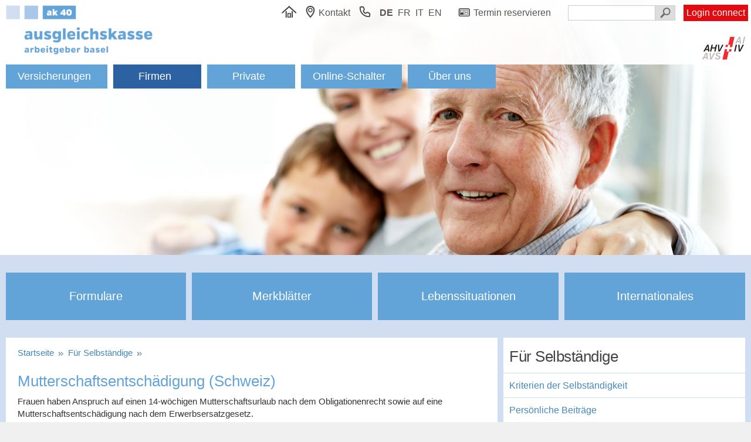

--- FILE ---
content_type: text/html; charset=ISO-8859-1
request_url: https://www.ak40.ch/folder/selbstaendigerwerbende.php?langId=1&folder=325&mainId=341&parent=871
body_size: 6227
content:
<!DOCTYPE html>
<html lang="de">
<!-- Konzept, Design und Programmierung bei EMiloG GmbH -->
  <head>
    <meta http-equiv="Content-Type" content="text/html; charset=ISO-8859-1" />
    <meta http-equiv="Last-Modified" content="Wed, 28 Jan 2026 15:07:21 GMT" />
    <meta http-equiv="Expires" content="Wed, 28 Jan 2026 15:07:21 GMT" />
    <meta http-equiv="ETag" content="10:18:7055:384:de:15:85:73325:442:de:1:187:159205:8594:de:17:0:::de:14:24:5676:312:de:17:0:::de:14:24:5676:312:de:16:0:::de" />
    <meta http-equiv="Content-Language" content="de" />
    <meta http-equiv="X-UA-Compatible" content="IE=Edge" />
    <meta id="meta" name="viewport" content="width=device-width, initial-scale=1, maximum-scale=1.5" />
    <title>
      Ausgleichskasse Arbeitgeber Basel
    </title>
    <link rel="alternate" href="/folder/selbstaendigerwerbende.php?langId=4&amp;folder=325&amp;mainId=341&amp;parent=871" hreflang="en" title="EN" />
    <link rel="alternate" href="/folder/selbstaendigerwerbende.php?langId=3&amp;folder=325&amp;mainId=341&amp;parent=871" hreflang="it" title="IT" />
    <link rel="alternate" href="/folder/selbstaendigerwerbende.php?langId=2&amp;folder=325&amp;mainId=341&amp;parent=871" hreflang="fr" title="FR" />
    <link rel="alternate" href="/folder/selbstaendigerwerbende.php?langId=1&amp;folder=325&amp;mainId=341&amp;parent=871" hreflang="de" title="DE" />
    <link rel="shortcut icon" type="image/png" href="../tpl/favico.png" />
    <link type="text/css" rel="stylesheet" href="../css/standard.css?version=202511034" media="screen" />
    <link type="text/css" rel="stylesheet" href="../css/form.css?version=202511034" media="screen" />
    <link type="text/css" rel="stylesheet" href="../css/layout.css?version=202511034" media="screen" />
    <link type="text/css" rel="stylesheet" href="../css/nav.css?version=202511034" media="screen" />
    <link type="text/css" rel="stylesheet" href="../css/colors_ak40.css?version=202511034" media="screen" />
    <link type="text/css" rel="stylesheet" href="../css/medium.css?version=202511034" media="screen and (max-width: 880px)" />
    <link type="text/css" rel="stylesheet" href="../css/small.css?version=202511034" media="screen and (max-width: 480px)" />
    <link type="text/css" rel="stylesheet" href="../css/big.css?version=202511034" media="screen and (min-width: 1540px)" />
    <link type="text/css" rel="stylesheet" href="../css/printer.css?version=202511034" media="print" />
    <link type="text/css" rel="stylesheet" href="../common/dhtmlwindow/dhtmlwindow_ak40.css?version=202511034" media="screen" />
    <script type="text/javascript" src="../common/javascripts/cookies.js?version=202511034">
    </script>
    <script type="text/javascript" src="../common/javascripts/ajax.js?version=202511034">
    </script>
    <script type="text/javascript" src="../common/javascripts/popup.js?version=202511034">
    </script>
    <script type="text/javascript" src="../eprivacy/js/CookieConsent.js?version=202511034">
    </script>
    <script type="text/javascript" src="../common/javascripts/menu.js?version=202511034">
    </script>
    <script type="text/javascript" src="../common/javascripts/events.js?version=202511034">
    </script>
    <script type="text/javascript" src="../common/javascripts/ExpandableBlock.js?version=202511034">
    </script>
    <script type="text/javascript">
      head_handle_mobile_url_onclick= function(mobile_url) {
        var client_width= window.document.body.offsetWidth;
        if (client_width < 600) {
          window.document.location= mobile_url;
          return false;
        }
        return true;
      }
    </script>
  </head>
  <body>
    <script type="text/javascript" src="../common/dhtmlwindow/dhtmlwindow.js?version=202511034">
    </script>
    <div class="top">
      <div class="header">
        <div class="header_line">
          <div class="header_left">
            <div class="logo_container">
              <a class="logo" href="../public/home.php?langId=1&amp;folder=311">
                <img src="../img/logo_1.gif?version=202511034" class="logo" border="0" />
              </a>
            </div>
          </div>
          <div class="header_right">
            <div id="header_navigation" class="header_navigation">
              <a href="../public/home.php?langId=1&amp;folder=311" title="" class="a_header" style="padding-right: 10px">
                <img src="../svg/home.svg" class="header_home_option" />
              </a>
              <a href="../input/kontakt.php?langId=1&amp;folder=323" title="Kontakt" onclick="return head_handle_mobile_url_onclick('../folder/page.php?langId=1&amp;folder=323&amp;mainId=540');" class="a_header" style="padding-right: 10px">
                <img src="../svg/map.svg" class="header_contact_option" />
                <span class="header_contact_option">
                  Kontakt
                </span>
              </a>
              <a href="../organisation/telefonkontakte.php?langId=1&amp;folder=323" title="" class="a_header" style="padding-right: 8px">
                <img src="../svg/phone.svg" class="header_phone_list_option" />
              </a>
              <span class="current_lang">
                DE
              </span>
              <a href="/folder/selbstaendigerwerbende.php?langId=2&amp;folder=325&amp;mainId=341&amp;parent=871" class="a_header_lang">
                FR
              </a>
              <a href="/folder/selbstaendigerwerbende.php?langId=3&amp;folder=325&amp;mainId=341&amp;parent=871" class="a_header_lang">
                IT
              </a>
              <a href="/folder/selbstaendigerwerbende.php?langId=4&amp;folder=325&amp;mainId=341&amp;parent=871" class="a_header_lang">
                EN
              </a>
              <span class="newsletter_desk_option">
                <a href="../input/newsletter_abonnieren.php?langId=1&amp;folder=323" title="Newsletter" class="a_header">
                  <img src="../svg/nl.svg" class="header_newsletter_option" />
                  <span class="header_newsletter_option">
                    Newsletter
                  </span>
                </a>
              </span>
              <span class="appointment_desk_option">
                <a href="../appointment/?lang=de&amp;kasse=ak40" title="Termin reservieren" class="a_header" target="1">
                  <img src="../svg/appointment.svg" class="header_appointment_option" />
                  <span class="header_appointment_option">
                    Termin reservieren
                  </span>
                </a>
              </span>
              <span class="jobs_desk_option">
                <a href="../organisation/praesentation.php?langId=1&amp;folder=323&amp;mainId=546#cnt" title="Offene Stellen" class="a_header">
                  <img src="../svg/jobs.svg" class="header_jobs_option" />
                  <span class="header_jobs_option">
                    Offene Stellen
                  </span>
                </a>
              </span>
              <div id="search_form" class="search_form">
                <form name="search" class="search" method="get" action="../search/results.php">
                  <input class="search_input" type="text" name="search" value="" onfocus="window.document.getElementById('search_button').className='search_button_focus';" onblur="window.document.getElementById('search_button').className='search_button';" />
                  <input class="search_button" id="search_button" type="text" readonly="readonly" onmouseover="this.style.cursor='pointer';" onmouseout="this.style.cursor='';" onclick="document.forms['search'].submit();" title="suchen" />
                  <input type="submit" class="search_submit_button" name="search_submit_button" value="" />
                  <input type="hidden" name="langId" value="1" />
                </form>
                <img class="search_form_closer" src="../img/close.gif" onmouseover="this.style.cursor='pointer';" onmouseout="this.style.cursor='';" onclick="menu_close_mobile_search_form_view_state();" />
              </div>
              <img class="search_form_opener" src="../svg/search.svg" onmouseover="this.style.cursor='pointer';" onmouseout="this.style.cursor='';" onclick="menu_show_mobile_search_form_view_state();" />
              <div class="connect_login_button">
                <a class="connect_login_button" href="https://www.akisnet.ch/ak40basel/AK040/" target="_blank">
                  <span class="small_connect_login_button">
                    connect
                  </span>
                  <span class="regular_connect_login_button">
                    Login connect
                  </span>
                </a>
              </div>
            </div>
            <div class="ahv_logo_line">
              <div class="ahv_logo">
                <img src="../img/logo_ahv.gif" class="logo_avs" border="0" />
              </div>
            </div>
          </div>
        </div>
      </div>
      <div id="main_navigation_menu_opener" class="main_navigation_menu_opener" onmouseover="this.style.cursor='pointer';" onmouseout="this.style.cursor='';" onclick="menu_drive_main_navigation_menu_view_state(this);">
        <img src="../img/main_navigation_menu_opener_button.png" id="main_navigation_menu_opener_button" class="main_navigation_menu_opener_button" />
      </div>
      <div class="main_navigation" id="main_navigation">
        <div class="main_navigation_content">
          <div id="nav">
            <ul id="sddm">
              <li>
                <a id="menu1" href="/folder/selbstaendigerwerbende.php" onclick="return mdrive('1', '#004c81');">
                  Versicherungen
                </a>
                <div id="m1">
                  <img src="..//img/close_light.gif" class="main_navigation_menu_closer" onclick="return mdrive('1', '');" />
                  <div class="main_navigation_menus">
                    <div class="main_navigation_menu">
                      <div class="main_navigation_menu_label">
                        Themen
                      </div>
                      <a href="../folder/fak.php?langId=1&amp;folder=318&amp;mainId=318#cnt">
                        FZ: Familienzulagen
                      </a>
                      <a href="../folder/ahv.php?langId=1&amp;folder=322&amp;mainId=322#cnt">
                        AHV: Alters- und Hinterlassenenversicherung
                      </a>
                      <a href="../folder/iv.php?langId=1&amp;folder=321&amp;mainId=321#cnt">
                        IV: Invalidenversicherung
                      </a>
                      <a href="../folder/eo.php?langId=1&amp;folder=320&amp;mainId=320#cnt">
                        EO: Erwerbsersatz bei Militär, Zivildienst, Zivilschutz, J+S
                      </a>
                      <a href="../folder/mse.php?langId=1&amp;folder=319&amp;mainId=319#cnt">
                        MSE: Mutterschaftsentschädigung
                      </a>
                      <a href="../folder/vse.php?langId=1&amp;folder=1632&amp;mainId=1632#cnt">
                        VSE: Vaterschaftsentschädigung
                      </a>
                      <a href="../folder/ergaenzleistungen.php?langId=1&amp;folder=316&amp;mainId=316#cnt">
                        EL: Ergänzungsleistungen
                      </a>
                    </div>
                  </div>
                </div>
              </li>
              <li style="background-color: #2d62a2;">
                <a id="menu2" href="/folder/selbstaendigerwerbende.php" onclick="return mdrive('2', '#004c81');">
                  Firmen
                </a>
                <div id="m2">
                  <img src="..//img/close_light.gif" class="main_navigation_menu_closer" onclick="return mdrive('2', '');" />
                  <div class="main_navigation_menus">
                    <div class="main_navigation_menu_three_cols">
                      <div class="main_navigation_menu_label">
                        Für Arbeitgebende
                      </div>
                      <a href="../folder/arbeitgeber.php?langId=1&amp;folder=327&amp;mainId=871&amp;parent=871#cnt">
                        Paritätische Beiträge
                      </a>
                      <a href="../folder/arbeitgeber.php?langId=1&amp;folder=327&amp;mainId=331&amp;parent=871#cnt">
                        Änderung Akontobeiträge
                      </a>
                      <a href="../folder/arbeitgeber.php?langId=1&amp;folder=327&amp;mainId=332&amp;parent=871#cnt">
                        An-/Abmeldung Mitarbeitende
                      </a>
                      <a href="../folder/arbeitgeber.php?langId=1&amp;folder=327&amp;mainId=1073&amp;parent=871#cnt">
                        Lastschriftverfahren (LSV) / Debit Direct (DD)
                      </a>
                      <a href="../folder/arbeitgeber.php?langId=1&amp;folder=327&amp;mainId=334&amp;parent=871#cnt">
                        Behördenbestätigung / Submission
                      </a>
                      <a href="../folder/arbeitgeber.php?langId=1&amp;folder=327&amp;mainId=339&amp;parent=871#cnt">
                        Arbeitgeberrevision
                      </a>
                      <a href="../folder/arbeitgeber.php?langId=1&amp;folder=327&amp;mainId=1105&amp;parent=871#cnt">
                        Adressänderung
                      </a>
                      <a href="../folder/arbeitgeber.php?langId=1&amp;folder=327&amp;mainId=328&amp;parent=871#cnt">
                        Kassenbeitritt
                      </a>
                    </div>
                    <div class="main_navigation_menu_three_cols">
                      <div class="main_navigation_menu_label">
                        Für Selbständige
                      </div>
                      <a href="../folder/selbstaendigerwerbende.php?langId=1&amp;folder=325&amp;mainId=350&amp;parent=871#cnt">
                        Kriterien der Selbständigkeit
                      </a>
                      <a href="../folder/selbstaendigerwerbende.php?langId=1&amp;folder=325&amp;mainId=351&amp;parent=871#cnt">
                        Persönliche Beiträge
                      </a>
                      <a href="../folder/selbstaendigerwerbende.php?langId=1&amp;folder=325&amp;mainId=798&amp;parent=871#cnt">
                        Änderung der Akontobeiträge
                      </a>
                      <a href="../folder/selbstaendigerwerbende.php?langId=1&amp;folder=325&amp;mainId=683&amp;parent=871#cnt">
                        Ihr individuelles Konto (IK)
                      </a>
                      <a href="../folder/selbstaendigerwerbende.php?langId=1&amp;folder=325&amp;mainId=805&amp;parent=871#cnt">
                        Der Versicherungsausweis
                      </a>
                      <a href="../folder/selbstaendigerwerbende.php?langId=1&amp;folder=325&amp;mainId=1106&amp;parent=871#cnt">
                        Adressänderung
                      </a>
                      <a href="../folder/selbstaendigerwerbende.php?langId=1&amp;folder=325&amp;mainId=674&amp;parent=871#cnt">
                        Kassenbeitritt
                      </a>
                    </div>
                    <div class="main_navigation_menu_three_cols">
                      <div class="main_navigation_menu_label">
                        E-Business
                      </div>
                      <a href="../connect/praesentation.php?langId=1#cnt">
                        Connect
                      </a>
                      <a href="../folder/internationales.php?langId=1&amp;folder=317&amp;mainId=1462&amp;parent=871">
                        ALPS
                      </a>
                    </div>
                  </div>
                </div>
              </li>
              <li>
                <a id="menu3" href="/folder/selbstaendigerwerbende.php" onclick="return mdrive('3', '#004c81');">
                  Private
                </a>
                <div id="m3">
                  <img src="..//img/close_light.gif" class="main_navigation_menu_closer" onclick="return mdrive('3', '');" />
                  <div class="main_navigation_menus">
                    <div class="main_navigation_menu_with_sections">
                      <div class="main_navigation_menu_label">
                        Für Privatpersonen
                      </div>
                      <div class="menu_sections">
                        <div class="menu_section_cell">
                          <a href="../folder/arbeitnehmer.php?langId=1&amp;folder=326&amp;mainId=340&amp;parent=871#cnt">
                            Familienzulagen
                          </a>
                          <a style="background-color: #2d62a2;" href="../folder/arbeitnehmer.php?langId=1&amp;folder=326&amp;mainId=341&amp;parent=871#cnt">
                            Mutterschaftsentschädigung
                          </a>
                          <a href="../folder/arbeitnehmer.php?langId=1&amp;folder=326&amp;mainId=1633&amp;parent=871#cnt">
                            Vaterschaftsentschädigung
                          </a>
                          <a href="../folder/arbeitnehmer.php?langId=1&amp;folder=326&amp;mainId=342&amp;parent=871#cnt">
                            Erwerbsausfallentschädigung
                          </a>
                          <a href="../folder/arbeitnehmer.php?langId=1&amp;folder=326&amp;mainId=1715&amp;parent=871#cnt">
                            Betreuungsentschädigung
                          </a>
                          <a href="../folder/arbeitnehmer.php?langId=1&amp;folder=326&amp;mainId=683&amp;parent=871#cnt">
                            Ihr individuelles Konto (IK)
                          </a>
                          <a href="../folder/arbeitnehmer.php?langId=1&amp;folder=326&amp;mainId=346&amp;parent=871#cnt">
                            IV-Anmeldung / Früherfassung
                          </a>
                          <a href="../folder/arbeitnehmer.php?langId=1&amp;folder=326&amp;mainId=348&amp;parent=871#cnt">
                            Der Versicherungsausweis
                          </a>
                          <a href="../folder/lebenssituationen.php?langId=1&amp;folder=324&amp;mainId=324&amp;parent=871#cnt">
                            Lebenssituationen
                          </a>
                        </div>
                        <div class="menu_section_cell">
                          <div class="menu_section_title">
                            Pensionierung / Rente:
                          </div>
                          <a href="../folder/arbeitnehmer.php?langId=1&amp;folder=326&amp;mainId=347&amp;parent=871#cnt">
                            Vorzeitige Pensionierung
                          </a>
                          <a href="../folder/arbeitnehmer.php?langId=1&amp;folder=326&amp;mainId=344&amp;parent=871#cnt">
                            Rentenvorausberechnung
                          </a>
                          <a href="../folder/arbeitnehmer.php?langId=1&amp;folder=326&amp;mainId=771&amp;parent=871#cnt">
                            AHV-Rentenanmeldung
                          </a>
                          <a href="../folder/arbeitnehmer.php?langId=1&amp;folder=326&amp;mainId=547&amp;parent=871#cnt">
                            (Flexibles) Rentenalter
                          </a>
                          <a href="../folder/arbeitnehmer.php?langId=1&amp;folder=326&amp;mainId=2264&amp;parent=871#cnt">
                            Unsere Rentenauszahlungstermine
                          </a>
                          <a target="_blank" href="https://www.bsv.admin.ch/bsv/de/home/sozialversicherungen/ahv/reformen-revisionen/ahv-21.html">
                            <img src="../img/ext_page.png" class="ext_page_icon"/>AHV-Reform, gültig ab 1.1.2024
                          </a>
                        </div>
                        <div class="menu_section_cell">
                          <div class="menu_section_title">
                            Änderungsmeldungen:
                          </div>
                          <a href="../folder/arbeitnehmer.php?langId=1&amp;folder=326&amp;mainId=1106&amp;parent=871#cnt">
                            Adressänderung
                          </a>
                          <a href="../folder/arbeitnehmer.php?langId=1&amp;folder=326&amp;mainId=1094&amp;parent=871#cnt">
                            Änderung Zahlungsverbindung
                          </a>
                          <div class="menu_section_block">
                            <div class="menu_section_title">
                              Erklärvideos:
                            </div>
                            <a target="_blank" href="https://vimeo.com/544920263">
                              Flexibler Bezug der Altersrente
                            </a>
                            <a target="_blank" href="https://vimeo.com/549172729">
                              Berechnung der Altersrente
                            </a>
                            <a target="_blank" href="https://vimeo.com/544893682">
                              Ergänzungsleistungen für zuhause
                            </a>
                            <a target="_blank" href="https://vimeo.com/544917097">
                              Ergänzungsleistungen für Personen im Heim
                            </a>
                          </div>
                        </div>
                      </div>
                    </div>
                  </div>
                </div>
              </li>
              <li>
                <a id="menu4" href="/folder/selbstaendigerwerbende.php" onclick="return mdrive('4', '#004c81');">
                  Online-Schalter
                </a>
                <div id="m4">
                  <img src="..//img/close_light.gif" class="main_navigation_menu_closer" onclick="return mdrive('4', '');" />
                  <div class="main_navigation_menus">
                    <div class="main_navigation_menu_three_cols">
                      <div class="main_navigation_menu_label">
                        connect (e-Business-Plattform)
                      </div>
                      <a target="_blank" href="https://www.akisnet.ch/ak40basel/AK040/">
                        Login connect<span class="main_navigation_menu_remarks"><br />(für bereits registrierte Benutzer)</span>
                      </a>
                      <a href="../connect/praesentation.php#cnt">
                        Information
                      </a>
                      <a href="../connect/anmeldungsprozess.php#cnt">
                        Erstanmeldung
                      </a>
                    </div>
                    <div class="main_navigation_menu_three_cols">
                      <div class="main_navigation_menu_label">
                        Online Services
                      </div>
                      <a href="../input/kontakt.php?langId=1&amp;folder=323#cnt">
                        Kontakt
                      </a>
                      <a target="_blank" href="../appointment/?lang=de&amp;kasse=ak40">
                        <img src="../svg/appointment_light.svg" class="nav_services_page_icon" />Terminvereinbarung
                      </a>
                      <a href="../services/anmeldeformulare.php?langId=1&amp;folder=314#cnt">
                        Anmeldeformulare
                      </a>
                      <a href="../services/ik_bestellung.php#cnt">
                        Bestellung Kontoauszug
                      </a>
                      <a href="../services/eBill.php#cnt">
                        eBill
                      </a>
                      <a href="../services/LSV_DD_anmeldung.php#cnt">
                        LSV/DD anmelden
                      </a>
                      <a href="../public/merkblaetter.php?langId=1&amp;folder=315&amp;mainId=315#cnt">
                        Merkblätter
                      </a>
                      <a href="../wrappers/mimeFile.php?langId=1&amp;folder=325&amp;mainId=2168&amp;parent=871&amp;tnk=Docu&amp;tId=1#cnt">
                        <img src="../img/pdf_light.gif" class="nav_services_page_icon" />Vollmacht
                      </a>
                    </div>
                    <div class="main_navigation_menu_three_cols">
                      <div class="main_navigation_menu_label">
                        Online Rechner
                      </div>
                      <a href="../services/arg_beitraege.php#cnt">
                        Lohnbeiträge
                      </a>
                      <a href="../services/se_beitraege.php#cnt">
                        Beitr&auml;ge Selbständige
                      </a>
                      <a href="../services/ne_beitraege.php#cnt">
                        Beitr&auml;ge Nichterwerbstätige
                      </a>
                      <a href="../services/rentenschaetzung.php#cnt">
                        Rentensch&auml;tzung
                      </a>
                      <a href="../services/mutterschaftsentschaedigungen.php?langId=1&amp;folder=319#cnt">
                        Mutterschaftsentsch&auml;digung
                      </a>
                      <a href="../services/vaterschaftsentschaedigungen.php?langId=1&amp;folder=1632#cnt">
                        Vaterschaftsentsch&auml;digung
                      </a>
                      <a href="../services/ergaenzungsleistungen.php#cnt">
                        Erg&auml;nzungsleistungen
                      </a>
                      <a href="../services/familienzulagen_anspruchsberechtigung.php#cnt">
                        Familienzulagen<span class="main_navigation_menu_remarks"><br />(Erst-)Anspruchsberechtigung</span>
                      </a>
                      <a href="../services/umrechnung_netto_bruttolohn.php#cnt">
                        Umrechnung von Nettolohn in Bruttolohn
                      </a>
                    </div>
                  </div>
                </div>
              </li>
              <li>
                <a id="menu5" href="/folder/selbstaendigerwerbende.php" onclick="return mdrive('5', '#004c81');">
                  Über uns
                </a>
                <div id="m5">
                  <img src="..//img/close_light.gif" class="main_navigation_menu_closer" onclick="return mdrive('5', '');" />
                  <div class="main_navigation_menus">
                    <div class="main_navigation_menu">
                      <div class="main_navigation_menu_label">
                        Über uns
                      </div>
                      <a href="../organisation/praesentation.php?langId=1&amp;folder=323&amp;mainId=537&amp;parent=871#cnt">
                        Überblick über unsere Ausgleichskasse
                      </a>
                      <a href="../organisation/praesentation.php?langId=1&amp;folder=323&amp;mainId=540&amp;parent=871#cnt">
                        Standortplan
                      </a>
                      <a href="../organisation/praesentation.php?langId=1&amp;folder=323&amp;mainId=2137&amp;parent=871#cnt">
                        Unser Leitbild
                      </a>
                      <a href="../organisation/praesentation.php?langId=1&amp;folder=323&amp;mainId=545&amp;parent=871#cnt">
                        Geschäftsleitung
                      </a>
                      <a href="../organisation/praesentation.php?langId=1&amp;folder=323&amp;mainId=620&amp;parent=871#cnt">
                        Kontakt
                      </a>
                      <a href="../organisation/praesentation.php?langId=1&amp;folder=323&amp;mainId=2153&amp;parent=871#cnt">
                        Telefonkontakte
                      </a>
                      <a href="../organisation/praesentation.php?langId=1&amp;folder=323&amp;mainId=541&amp;parent=871#cnt">
                        Zahlungsverbindung
                      </a>
                      <a href="../organisation/praesentation.php?langId=1&amp;folder=323&amp;mainId=546&amp;parent=871#cnt">
                        Offene Stellen
                      </a>
                      <a href="../organisation/praesentation.php?langId=1&amp;folder=323&amp;mainId=1554&amp;parent=871#cnt">
                        Newsletter abonnieren
                      </a>
                      <a href="../organisation/praesentation.php?langId=1&amp;folder=323&amp;mainId=1555&amp;parent=871#cnt">
                        Abmeldung Newsletter
                      </a>
                    </div>
                  </div>
                </div>
              </li>
            </ul>
          </div>
        </div>
      </div>
    </div>
    <div class="middle">
      <div class="main">
        <a name="cnt" class="cnt_anker">&nbsp;</a>
        <div class="home_navigation">
          <div class="home_navigation_container">
            <div class="home_navigation_line">
              <a class="home_navigation_option" href="../public/formulare.php?langId=1&amp;folder=314&amp;mainId=314&amp;parent=871#cnt">
                Formulare
              </a>
              <a class="home_navigation_option" href="../public/merkblaetter.php?langId=1&amp;folder=315&amp;mainId=315&amp;parent=871#cnt">
                Merkbl&auml;tter
              </a>
              <a class="home_navigation_option" href="../folder/lebenssituationen.php?langId=1&amp;folder=324&amp;mainId=324&amp;parent=871#cnt">
                Lebenssituationen
              </a>
              <a class="home_navigation_option" href="../folder/internationales.php?langId=1&amp;folder=317&amp;mainId=317&amp;parent=871#cnt">
                Internationales
              </a>
            </div>
          </div>
        </div>
        <div class="content">
          <div class="article">
            <div class="you_are_here">
              <a href="../public/home.php?langId=1&amp;folder=311#cnt">
                Startseite&nbsp;
              </a>
              <img src="../img/r_Arrow_1.gif" style="border: 0px" />
              <a href="/folder/selbstaendigerwerbende.php?langId=1&amp;folder=325&amp;mainId=325">
                &nbsp;Für Selbständige&nbsp;
              </a>
              <img src="../img/r_Arrow_1.gif" style="border: 0px" />
              <a href="/folder/selbstaendigerwerbende.php?langId=1&amp;folder=325">
                &nbsp;&nbsp;
              </a>
              <br />
            </div>
            <div class="article_title">
              Mutterschaftsentschädigung (Schweiz)
            </div>
            <div class="article_text">
              <p>
                Frauen haben Anspruch auf einen 14-wöchigen Mutterschaftsurlaub nach dem Obligationenrecht sowie auf eine Mutterschaftsentschädigung nach dem Erwerbsersatzgesetz. 
<br />
<br />
 Während 14 Wochen erhalten sie 80 Prozent des durchschnittlichen Erwerbseinkommens vor der Geburt, <b>maximal CHF 220.- Franken pro Tag</b>. 
<div>
  <div><span style="color: red;"></span>
  </div>
  <div><span style="color: rgb(0, 0, 0);">Wenn das Neugeborene unmittelbar nach der Geburt während mindestens 14 Tagen im Spital bleiben muss, kann sich die Dauer der Ausrichtung der Mutterschaftsentschädigung um die Dauer der Hospitalisierung verlängern, höchstens aber um 56 Tage (auf maximal 154 Tage). Anspruch auf eine solche Verlängerung haben Frauen, die nach dem Mutterschaftsurlaub ihre Erwerbstätigkeit fortsetzen.</span>
  </div>
</div>
              </p>
              <div class="adhoc_contents">
                <div class="adhoc_contents_title">
                  Verwandte Themen:
                </div>
                <div class="adhoc_contents_data">
                  <ul class="adhoc_contents">
                    <li class="adhoc_contents">
                      <a href="../folder/arbeitgeber.php?langId=1&amp;folder=327&amp;mainId=335">
                        Kinder- und Ausbildungszulagen für Arbeitnehmende
                      </a>
                    </li>
                    <li class="adhoc_contents">
                      <a href="../folder/selbstaendigerwerbende.php?langId=1&amp;folder=325&amp;mainId=799">
                        Kinder- und Ausbildungszulagen für Selbständigerwerbende
                      </a>
                    </li>
                    <li class="adhoc_contents">
                      <a href="../folder/vse.php?langId=1&amp;folder=1632&amp;mainId=1632">
                        Entschädigung für Vaterschaftsurlaub
                      </a>
                    </li>
                  </ul>
                </div>
              </div>
            </div>
          </div>
          <div class="aside">
            <div class="aside_title">
              Für Selbständige
            </div>
            <div class="aside_data">
              <ul class="aside_options">
                <li class="aside_option">
                  <a href="../folder/selbstaendigerwerbende.php?langId=1&amp;folder=325&amp;mainId=350&amp;parent=871#cnt">
                    Kriterien der Selbständigkeit
                  </a>
                </li>
                <li class="aside_option">
                  <a href="../folder/selbstaendigerwerbende.php?langId=1&amp;folder=325&amp;mainId=351&amp;parent=871#cnt">
                    Persönliche Beiträge
                  </a>
                </li>
                <li class="aside_option">
                  <a href="../folder/selbstaendigerwerbende.php?langId=1&amp;folder=325&amp;mainId=798&amp;parent=871#cnt">
                    Änderung der Akontobeiträge
                  </a>
                </li>
                <li class="aside_option">
                  <a href="../folder/selbstaendigerwerbende.php?langId=1&amp;folder=325&amp;mainId=683&amp;parent=871#cnt">
                    Ihr individuelles Konto (IK)
                  </a>
                </li>
                <li class="aside_option">
                  <a href="../folder/selbstaendigerwerbende.php?langId=1&amp;folder=325&amp;mainId=805&amp;parent=871#cnt">
                    Der Versicherungsausweis
                  </a>
                </li>
                <li class="aside_option">
                  <a href="../folder/selbstaendigerwerbende.php?langId=1&amp;folder=325&amp;mainId=1106&amp;parent=871#cnt">
                    Adressänderung
                  </a>
                </li>
                <li class="aside_option">
                  <a href="../folder/selbstaendigerwerbende.php?langId=1&amp;folder=325&amp;mainId=674&amp;parent=871#cnt">
                    Kassenbeitritt
                  </a>
                </li>
              </ul>
            </div>
          </div>
        </div>
      </div>
      <div class="bottom">
        <div class="trailer">
          <div class="trailer_content">
            <div class="trailer_address">
              <div class="trailer_title">
                Anschrift
              </div>
              <div class="trailer_data">
                <div style="margin-top: 10px;">
                  AUSGLEICHSKASSE ARBEITGEBER BASEL
                  <br />
                  Viaduktstr. 42
                  <br />
                  4002 Basel
                  <table style="margin-top: 12px; margin-bottom: 10px; border-collapse: collapse">
                    <tr>
                      <td style="padding-right: 10px;">
                        Telefon
                      </td>
                      <td>
                        061 285 22 22
                      </td>
                    </tr>
                    <tr>
                      <td style="padding-right: 10px;">
                        E-Mail
                      </td>
                      <td>
                        <a class="a_trailer" href="mailto:info@ak40.ch">
                          info@ak40.ch
                        </a>
                      </td>
                    </tr>
                  </table>
                </div>
              </div>
            </div>
            <div class="trailer_office_times">
              <div class="trailer_title">
                Öffnungszeiten
              </div>
              <div class="trailer_subtitle">
                Schalter / Telefon
              </div>
              <div class="trailer_data">
                <table class="trailer_office_times">
                  <tr>
                    <td class="trailer_office_times_AM">
                      09:00-11:00
                    </td>
                    <td class="trailer_and_phone_office_times_PM">
                      14:00-16:00
                    </td>
                  </tr>
                </table>
                <table class="trailer_phone_list_option">
                  <tr>
                    <td class="trailer_phone_list_option_icon">
                      <img src="../svg/phone_light.svg" class="trailer_phone_list_option" />
                    </td>
                    <td class="trailer_phone_list_option_label">
                      <a href="../organisation/telefonkontakte.php?langId=1&amp;folder=323" class="a_trailer" title="Telefonkontakte">
                        Telefonkontakte
                      </a>
                    </td>
                  </tr>
                </table>
              </div>
              <div class="trailer_subtitle">
                Terminvereinbarung
              </div>
              <div class="trailer_data">
                <table class="trailer_office_times">
                  <tr>
                    <td class="trailer_office_times_AM">
                      08:00-17:00
                    </td>
                    <td class="trailer_office_times_PM">
                      &nbsp;
                    </td>
                  </tr>
                </table>
                <table class="trailer_appointment_option">
                  <tr>
                    <td class="trailer_appointment_option_icon">
                      <img src="../svg/appointment_light.svg" class="trailer_appointment_option" />
                    </td>
                    <td class="trailer_appointment_option_label">
                      <a href="../appointment/?lang=de&amp;kasse=ak40" target="_blank" class="a_trailer" title="Termin reservieren">
                        Termin reservieren
                      </a>
                    </td>
                  </tr>
                </table>
              </div>
            </div>
            <div class="trailer_location">
              <div class="trailer_title">
                Standort
              </div>
              <div class="trailer_data">
                <ul class="trailer_options">
                  <li class="trailer_option">
                    <a class="a_trailer" target="_blank" href="https://www.google.ch/maps/place/Ausgleichskasse+Arbeitgeber+Basel/@47.549249,7.5831278,17z/data=!3m1!4b1!4m5!3m4!1s0x4791b853bb9134d5:0x98167d7b5b4bb443!8m2!3d47.5492454!4d7.5853165">
                      Google Maps
                    </a>
                  </li>
                  <li class="trailer_option">
                    <a class="a_trailer" href="../wrappers/mimeFile.php?mainId=636&amp;tnk=Docu&amp;tId=1&amp;langId=1">
                      Standortplan und Wegbeschreibung (PDF)
                    </a>
                  </li>
                </ul>
                <div class="trailer_image_container" style="margin-top: 10px;">
                  <img src="../wrappers/imageViewer.php?file=situationsplan_de.png&amp;tnk=Image&amp;tId=1&amp;quality=100&amp;max=no" />
                </div>
              </div>
            </div>
          </div>
        </div>
      </div>
    </div>
    <div class="subbottom">
      <div class="subtrailer">
        <div class="subtrailer">
          <a href="../public/nutzungshinweise.php?langId=1" class="a_subtrailer">
            Nutzungshinweise
          </a>
          <a href="../public/rechtliche_hinweise.php?langId=1" class="a_subtrailer">
            Rechtliche Hinweise
          </a>
          <a href="../public/datenschutz.php?langId=1&amp;mainId=2061#cnt" class="a_subtrailer">
            Datenschutzbestimmungen
          </a>
          <a href="../intern/index.php#cnt" class="a_subtrailer" id="go2int">
            Interner Bereich
          </a>
          <a href="/folder/selbstaendigerwerbende.php?langId=1&amp;folder=325&amp;mainId=341&amp;parent=871" class="subtrailer_top" onclick="window.scrollTo(0, 0); return false;">
            <img src="../img/top.gif" class="subtrailer_go_to_top" />
          </a>
        </div>
      </div>
    </div>
    <script>
      CookieConsent.open_cookie_consent_banner('Cookie-Einwilligung','de',1);
    </script>
  </body>
</html>


--- FILE ---
content_type: text/css
request_url: https://www.ak40.ch/css/standard.css?version=202511034
body_size: 366
content:
html {
  height: 100%;
}

html, body {
  background-repeat: no-repeat;
  background-color: #f0f0f0;
  /* text-align: center; */
  margin: 0px;
}

body {
  font-family: 'Arial', "DejaVu Sans", sans-serif;
  font-weight: normal;
  font-size: 15px;
  color: #eee;
}

h1, h2, h3, h4, h5, div, p, table, form, input, textarea, span, select {
 font-family: 'Arial', "DejaVu Sans", sans-serif;
 font-size: 100%;
}
h1, h2, h3, h4, h5, div, p {
  line-height: 140%;
}

h2, h3, h4, h5 {
  font-weight: normal;
  display: block;
}

h2 {
  font-size: 22px;
  margin-top: -5px;
  margin-bottom: -2px;
}
h3 {
  font-size: 20px;
  color: #999;
  margin-top: 0px;
}
h4 {
  font-size: 20px;
  line-height: 100%;
  margin: 0px;
  margin-bottom: 10px;
  color: #666;
}
h5 {
  font-size: 12px;
  margin: 0px;
}


/* Links tags */
a                           { text-decoration: none; font-weight: inherit; outline: 0;}
a:link, a:active, a:visited { color: #d00;  }
a:hover                     { color: #333; }

img                         { border: 1px solid #333;  max-width: calc(100% - 20px); }

/* EOF */


--- FILE ---
content_type: text/css
request_url: https://www.ak40.ch/css/layout.css?version=202511034
body_size: 4466
content:
div.top {
  height: 435px;
}
div.header, div.main, div.header_navigation , div.main_navigation, div.trailer, div.subtrailer {
  width: 100%;
  max-width: 1400px;
  text-align: left;
  margin: auto;
}

div.main {
  background-repeat: no-repeat;
}

a.cnt_anker {
  position: absolute;
  visibility: hidden;
  top: 400px;
}

div.header {
  display: table;
  background-color: rgba(255, 255, 255, 0.95);
  width: 100%;
  height: 110px;
}
div.header_line {
  display: table-row;
}

div.header_left , div.header_right {
  display: table-cell;
}

div.header_left {
  padding-top: 9px;
}
div.header_right {
  vertical-align: top;
}

/*****************************************************************************************/
div.logo_container {
  font-size: 12px;
  margin-bottom: 5px;
}
.logo {
  margin-left: 5px;
  border: 0px;
}
  .logo_print_1
, .logo_print_2
, .logo_print_3 
, .address_print_1
, .address_print_2
, .address_print_3 {
  visibility: hidden;
  display: none;
}

/*****************************************************************************************/
div.header_navigation {
  width: 100%;
  text-align: right;
  vertical-align: middle;
  font-size: 16px;
}
a.a_header , a.a_header_lang, span.current_lang , a.header_jobs_options, a.newsletter {
  display: inline-block;
}
a.a_header , a.a_header_lang, a.newsletter {
  padding: 0px 20px 0px 0px;
}
a.header_jobs_option {
  padding: 0px 0px 0px 0px;
}
  img.header_home_option
, img.header_contact_option
, img.header_phone_list_option
, img.header_newsletter_option
, img.header_appointment_option
, img.header_jobs_option
, img.trailer_phone_list_option
, img.trailer_appointment_option {
  width: 20px;
  border: 0px;
}
img.header_home_option {
  width: 25px;
  margin-bottom: -3px;
}
img.header_contact_option {
  margin-bottom: -3px;
}
img.header_phone_list_option {
  width: 22px;
  margin-bottom: -4px;
}
img.header_newsletter_option {
  margin-bottom: -1.5px;
  margin-right: 1px;
  margin-left: 20px;
}
img.header_appointment_option , img.header_jobs_option {
  width: 25px;
  margin-right: -1px;
  margin-bottom: -2px;
}
img.trailer_phone_list_option , img.trailer_appointment_option {
  margin: 0px;
}
img.trailer_phone_list_option {
  width: 24px;
}
img.trailer_appointment_option {
  width: 30px;
}
table.trailer_phone_list_option , table.trailer_appointment_option {
  border-collapse: collapse;
  margin-top: 10px;
}
td.trailer_phone_list_option_icon , td.trailer_phone_list_option_label ,
td.trailer_appointment_option_icon , td.trailer_appointment_option_label {
  vertical-align: middle;
}
td.trailer_phone_list_option_icon , td.trailer_appointment_option_icon {
  padding-right: 7px;
}
td.trailer_phone_list_option_label , td.trailer_appointment_option_label {
  padding-bottom: 4px;
}


img.search_form_opener ,
img.search_form_closer {
  display: none;
}
a.a_header , a.a_header_lang, a.header_jobs_option, a.newsletter {
  transition: color 0.500s ease-in;
}
span.current_lang {
  color: #555;
  font-weight: bolder;
}
span.current_lang , a.a_header_lang {
  padding-right: 2px;
  padding-left: 2px;
}
a.rss_link {
  background-image: url(../img/rss_news_feed.gif);
  background-position: 100% 50%;
  background-repeat: no-repeat;
  margin-right: 10px;
  padding-left: 18px;
  padding-right: 22px;
}
/***********************************************************************************/
div.search_form {
  display: inline-block;
  padding: 5px 5px 0px 0px;
}

form.search {
  display: inline-block;
  margin-left: 5px;
}
form.seach input {
  border: 1px solid #bbb;
}

input.search_submit_button {
  display: none;
}

input.search_input {
  width: 140px;
  outline: none;
}

@media all and (max-width: 935px) {
  input.search_input {
    width: 120px;
  }
}
input.search_input:focus {
  margin-right: 0px;
}
input.search_button , input.search_button_focus {
  background: url(../img/search_button.png) no-repeat center #fff;
  background-color: #ddd;
  width: 25px;
  margin-left: -6px;
  margin-right: 5px;
}
/***********************************************************************************/
div.connect_login_button {
  display: inline-block;
}
span.regular_connect_login_button {
  display: inline-block;
}
span.small_connect_login_button {
  display: none;
}

@media all and (max-width: 910px) {
  span.regular_connect_login_button {
    display: none;
  }
  span.small_connect_login_button {
    display: inline-block;
  }
}

input.connect_login_button {
  display: inline-block;
  color: #f9f9f9;
  padding: 5px;
  border: 0px;
  margin-right: 5px;
}

a.connect_login_button {
  display: inline-block;
  transition: background-color 0.500s ease-in;
  color: #f9f9f9;
  padding: 3px 5px;
  border: 0px;
  margin-right: 5px;
}
a.connect_login_button , input.connect_login_button {
  /*background-color: #f12b32;
  background-color: #f12020;*/
  background-color: #e10b12;
}
a.connect_login_button:link, a.connect_login_button:active, a.connect_login_button:visited {
  color: #f9f9f9;
}
a.connect_login_button:hover {
  background-color: #d10b12;
  color: #fff;
}

/*****************************************************************************************/
div.ahv_logo_line {
  display: table;
  width: 100%;
}

div.ahv_logo{
  padding-top: 25px;
  padding-right: 10px;
  display: table-cell;
  text-align: right;
  width: 50%;
  vertical-align: bottom;
}

div.logo_avs{
}
img.logo_avs{
  border: 0px;
}

/*****************************************************************************************/

div.content , div.home_content {
  padding-top: 20px;
  padding-bottom: 10px;
  display: table;
  min-height: 400px;
  width: 100%;
  color: #222;
}

div.content , div.home_navigation {
}

div.article , div.news , div.videos, div.multiple_articles , div.newsticker {
  margin-top: 0px;
  padding: 10px;
  padding-bottom: 20px;
  width: auto;
  min-height: 550px;
}

div.article , div.news , div.videos {
  background-color: rgba(255, 255, 255, 0.0);
}
div.article , div.multiple_articles {
  display: table-cell;
  vertical-align: top;
  min-height: 500px;
}

div.multiple_articles_article {
  margin-bottom: 10px;
}

  div.article_title , h1.article_title
, div.news_title    , div.newsticker_title
, div.videos_title  , div.aside_title {
  background-color: #fff;
  font-size: 26px;
  padding: 15px 10px 5px 20px;
}
div.you_are_here {
  background-color: #fff;
  padding: 15px 10px 5px 20px;
}

div.news_abstract {
  font-size: 14px;
}
a.newsletter_mobile_option , a.jobs_mobile_option , a.appointment_mobile_option {
  display: none;
}
div#job_conditions_options {
  opacity: 0;
  transition: opacity 1000ms ease-out;
}

/*****************************************************************************************/
div.news_paging {
  width: calc(100% - 10px);
  text-align: center;
  border: 0px;
  margin-top: 0px;
}

table.news_paging {
  margin: auto;
  margin-top: 10px;
  margin-bottom: 10px;
}

a.news_paging {
  border: 0px;
}
img.news_paging_image {
  border: 0px;
}

td.news_paging_count {
  vertical-align: middle;
  padding-left: 10px;
  padding-right: 10px;
}
td.news_paging_back , td.news_paging_next {
  vertical-align: middle;
  line-height: 100%;
}
/*****************************************************************************************/
div.newsticker {
  min-height: 0px;
  margin-bottom: -10px;
}
div.newsticker_title , div.newsticker_text {
  padding: 5px 20px;
  margin: auto;
  color: #fff;
}
div.newsticker_title {
  padding-top: 15px;
}
div.newsticker_text {
  font-size: 16px;
}
div.newsticker_text_content {
  margin: auto;
  margin-bottom: 20px;
  line-height: 180%;
}
div.newsticker_text img {
  max-width: 100%;
}
div.newsticker_text li {
  list-style-image: url(../img/list_image_white.png);              
}

a.newsticker_readmore_icon {
  display: inline-block;
  padding-left: 5px;
  width: 30px;
}

/*****************************************************************************************/
div.videos {
  min-height: 0px;
  min-width: 280px;
}
div.home_videos {
  display: table;
  width: 100%;
}
div.home_video_data {
  display: table-row;
}

div.home_video_image , div.home_video_details {
  display: table-cell;
  vertical-align: top;
  padding: 10px;
  border-bottom: 10px solid #fff;
}

img.home_video_image {
  border: 0px;
  border: 10px solid #fff;
}

div.home_video_details {
  padding-left: 0px;
  width: 100%;
}
div.home_video_details_content {
  background-color: #fff;
  padding: 10px;
  min-height: 136px;
}
div.home_video_label {
  font-size: 20px;
  padding-bottom: 0px;
}
div.home_video_text {
  padding-top: 5px;
  padding-bottom: 15px;
}
div.home_video_url {
}

a.home_video_url {
  background-image: url(../img/view_video.gif);
  background-repeat: no-repeat;
  background-position: 7px 50%;
  padding: 5px 5px 5px 22px;
  display: inline-block;
}
a.home_video_url:link, a.home_video_url:active, a.home_video_url:visited {
  color: #fff;
}
@media all and (max-width: 720px), (min-width: 880px) and (max-width: 1080px) {
  div.home_videos , div.home_video_data ,
  div.home_video_image , div.home_video_details {
    display: block;
    padding: 5px;
  }
  div.home_video_image , div.home_video_details {
    border: 0px;
  }
  div.home_video_image {
    padding-bottom: 0px;
    background-color: #fff;
  }
  img.home_video_image {
  }
  div.home_video_details {
    padding-left: 5px;
    padding-top: 0px;
    border-bottom: 10px solid #fff;
    width: auto;
  }
}
/*****************************************************************************************/
table.manager_list {
  width: 100%;
}
/*****************************************************************************************/

table.phone_number_list {
  width: 100%;
  color: #444;
  margin-top: 15px;
  border-collapse: collapse;
}
tr.phone_number_list_even{
  background-color: #fff;
}
tr.phone_number_list_odd {
  background-color: #eee;
}
th.phone_number_list_dept , td.phone_number_list_dept {
  text-align: left;
  padding: 4px 30px 4px 4px;
}

th.phone_number_list_phone, td.phone_number_list_phone {
  text-align: left;
  padding: 4px;
}

td.phone_number_list_phone , td.phone_number_list_dept {
  vertical-align: top;
  border: 0px;
  border-top: 1px solid #444;
  border-bottom: 1px solid #444;
}
td.phone_number_list_phone {
  width: 150px;
  max-width: 150px;
}

/*****************************************************************************************/
div.contact_departments {
  margin-bottom: 10px;
}
div.contact_department_label a:hover {
  color: #c00;
}

a.contact_dept_opener        , a.contact_dept_opener:link ,
a.contact_dept_opener:visited, a.contact_dept_opener:active {
  color: #333;
}
a.contact_dept_opener:hover {
  color: #c00;
}

a.contact_subdept_opener        , a.contact_subdept_opener:link ,
a.contact_subdept_opener:visited, a.contact_subdept_opener:active {
  color: #333;
}
a.contact_subdept_opener:hover {
  color: #c00;
}

div.contact_department , div.contact_subdepartment {
}

div.contact_department , div.contact_subdepartment {
  background-repeat: no-repeat;
  background-position: 2px 50%;
  padding-left: 20px;
  margin-top: 1px;
}

div.contact_department a {
  font-weight: bolder; 
}

div.contact_subdepartment {
  background-position: 20px 50%;
  padding-left: 40px;
}
div.contact_subdepartment_current {
  padding-left: 40px;
}

div.contact_list {
  background-color: #fff;
}

div.contacts {
  display: table;
  width: 100%;
  border-bottom: 1px solid #ddd;
}
div.contacts_line_even , div.contacts_line_odd ,
div.contact_highlighted_regmember_line {
  display: table-row;
}
div.contacts_line_even:hover , div.contacts_line_odd:hover,
div.contact_highlighted_regmember_line:hover {
  background-color: #fffcd0;
}
div.contacts_line_odd {
  background-color: #fcfcfc;
}
div.contact_department_label {
  font-size: 18px;
  color: #c00;
  margin-top: 20px;
}

div.contact_name {
  border-top: 1px solid #ddd;
  display: table-cell;
  padding: 2px;
  width: auto;
}
div.contact_name_name {
  display: inline-block;
  width: 280px;
}

div.contact_phone {
  border-top: 1px solid #ddd;
  display: table-cell;
  width: 100px;
  text-align: right;
  padding: 2px;
  font-weight: normal;
}

div.contact_infos {
  display: inline-block;
  font-weight: normal;
  font-size: 13px;
  color: #333;
}
div.contact_go_to_top {
  background-repeat: no-repeat;
  background-position: 2px 50%;
  margin-top: 4px;
  padding-left: 15px;
  font-size: 13px;
}

@media all and (max-width: 1390px) {
  div.contact_infos {
    display: block;
  }
  span.contact_name_info_sep {
    display: none;
  }

  span.jobs_desk_option , span.newsletter_desk_option {
    display: none;
  }
  span.appointment_desk_option {
    margin-left: 20px;
  }

  div.trailer_jobs_mobile_option {
    display: block;
  }

  a.jobs_mobile_option ,
  a.newsletter_mobile_option {
    background-color: #f9f9f9;
    display: block;
    padding: 24px 0px;
    font-size: 24px;
    margin-top: 1px;
    text-align: center;
  }

  a.jobs_mobile_option:link ,
  a.jobs_mobile_option:visited ,
  a.jobs_mobile_option:active ,
  a.newsletter_mobile_option:link ,
  a.newsletter_mobile_option:visited ,
  a.newsletter_mobile_option:active {
    color: #444;
  }

}
@media all and (max-width: 1060px) {
  span.appointment_desk_option {
    display: none;
  }
  a.appointment_mobile_option {
    background-color: #f9f9f9;
    display: block;
    padding: 24px 0px;
    font-size: 24px;
    margin-top: 1px;
    text-align: center;
  }

  a.appointment_mobile_option:link ,
  a.appointment_mobile_option:visited ,
  a.appointment_mobile_option:active {
    color: #444;
  }
}

/*****************************************************************************************/
div.founding_entities {
  display: table;
  border-collapse: collapse;
  width: 100%;
  margin-bottom: 5px;
}
div.founding_entity {
  display: table-row;
}
div.founding_entity_label , div.founding_entity_com {
  display: table-cell;
  background-color: #fdfdfd;
  border: 0px;
  border-top: 1px solid #dedede;
  border-bottom: 1px solid #dedede;
  padding: 5px 15px 5px 15px;
}
div.founding_entity_label {
  padding-left: 5px;
}
div.founding_entity_com {
  padding-right: 5px;
  text-align: right;
}

/*****************************************************************************************/
div.adhoc_contents {
  background-color: #f6f6f6;
  padding: 10px;
  margin-top: 10px;
}
div.adhoc_contents_title {
  font-size: 20px;
  color: #666;
}
div.adhoc_contents_data {
}

ul.adhoc_contents {
  margin: 2px;
  margin-top: 3px;
}

li.adhoc_content {
}
/*****************************************************************************************/
ul.folder_article_list_in_article {
  display: block;
  margin-left: 0px;
  padding-left: 0px;
  border-top: 1px solid #f3f3f3;
}
li.folder_article_list_in_article {
  display: block;
  padding: 5px;
  padding-left: 20px;
  background-color: #fefefe;
  border-bottom: 1px solid #f3f3f3;
}
li.folder_article_list_in_article a {
  display: block;
}

/*****************************************************************************************/
div.keywords_title , div.here_you_are_title {
  font-size: 24px;
  padding-bottom: 10px;
}

div.article_text , div.news_text , div.videos_text {
  background-color: #fff;
  color: #333;
  padding: 1px 20px 20px 20px;
}
div.article_text img , div.news_text img {
  border: 0px;
}

div.article_text b {
  color: #c00;
  color: #333;
}
div.article_text p , div.news_text p {
  margin-top: 0px;
}

/*****************************************************************************************/

.article_text ol {
  padding: 10px;
  padding-top: 0px;
  margin-left: 15px;
  margin-top: -10px;
}
.article_text ol li {
  background-color: #f6f6f6;
  padding: 10px;
}

/*****************************************************************************************/
span.news_abstract {
  font-size: 13px;
}

div.news_block_title {
  background-color: #fff;
  font-size: 20px;
  padding-left: 20px;
  padding-top: 10px;
}

div.news_paging {
  background-color: #fff;
}
span.news_abstract {
  font-size: 13px;
}

div.article_text p , div.news_text p {
  margin-top: 0px;
}

div.news_block_title {
  background-color: #fff;
  font-size: 20px;
  padding-left: 20px;
  padding-top: 10px;
}

div.news_paging {
  background-color: #fff;
  padding: 10px 5px 2px 5px;
}

td.news_back_button {
  background-color: #fff;
  width: 100px;
  text-align: right;
  vertical-align: top;
  padding: 0px;
  padding-top: 10px;
  padding-right: 15px;
}
/*****************************************************************************************/
div#expandable_blocks {
  border-top: 1px solid #ddd;
  margin-top: 40px;
  padding-bottom: 20px;
}
div.list_container {
  border-top: 1px solid #ccc;
  margin-top: 30px;
  margin-bottom: 40px;
}
div.sections_container {
  margin-top: 0px;
  margin-bottom: 0px;
}
a.block_opener {
  display: block;
}
a.block_opener , div.section_opener , a.newpage_opener {
  font-size: 20px;
  padding: 20px 30px 20px 2px;
  border-bottom: 1px solid #ddd;
  background-repeat: no-repeat;
  background-position: calc(100% - 5px) 50%;
  transition: border 1000ms ease-out;
}
a.block_opener:hover , div.section_opener:hover , a.newpage_opener:hover {
  cursor: pointer;
}
a.block_opener , div.section_opener {
  background-image: url(../img/list_expand.png);
}
a.newpage_opener {
  color: #444;
  display: block;
  background-image: url(../img/newpage.png);
}
  a.newpage_opener:link
, a.newpage_opener:active
, a.newpage_opener:visited {
  color: #444;
}

div.visible_block_data {
  padding-bottom: 20px;
}
div.block_data , div.section_text {
  max-height: 0px;
  overflow: hidden;
  transition: max-height 500ms ease-out;
}
div#expandable_blocks , div.block_data {
  padding-left: 2px;
  padding-right: 2px;
}
div.block_data_table {
  display: table;
  width: 100%;
}
div.block_data_line_even , div.block_data_line_odd {
  display: table-row;
}
div.block_data_line_odd {
  background-color: #ffffff;
}
/*****************************************************************************************/
div.job_conditions_doc {
  padding: 20px 30px 20px 2px;
}
table.job_conditions_doc {
  border-collapse: collapse;
}
td.job_conditions_doc_icon {
  padding-right: 5px;
}
td.job_conditions_doc_label {
  padding-left: 5px;
  font-size: 20px;
}
td.job_conditions_doc_label a {
  color: #444;
}
td.job_conditions_doc_label a:hover {
  color: #666;
}

/*****************************************************************************************/
div.subdepartment_block {
  font-size: 20px;
  padding: 20px 30px 8px 2px;
  border-bottom: 1px solid #ccc;
}
div.explist_contacts {
  display: table;
  width: 100%;
}
div.explist_contacts_line_even , div.explist_contacts_line_odd {
  display: table-row;
}
div.explist_contacts_line_odd {
  background-color: #ffffff;
}
div.explist_contact_name {
  border-bottom: 1px solid #ddd;
  display: table-cell;
  padding: 2px;
  width: auto;
}
div.explist_contact_phone {
  border-bottom: 1px solid #ddd;
  display: table-cell;
  width: 150px;
  text-align: right;
  padding: 2px;
  font-weight: normal;
}
div.explist_contact_infos {
  display: inline-block;
  font-weight: normal;
  color: #333;
}
/*****************************************************************************************/
a.doc_list_icon_cell  ,
a.doc_list_label_cell {
  display: table-cell;
  border-bottom: 1px solid #eee;
  vertical-align: middle;
  padding: 4px 2px;
}
a.doc_list_icon_cell {
  width: 32px;
  vertical-align: top;
  display: table-cell;
  padding-top: 6px;
}
a.doc_list_label_cell {
  color: #444;
}
a.doc_list_label_cell:active,
a.doc_list_label_cell:link,
a.doc_list_label_cell:visited {
  color: #444;
}
img.doc_icon_image {
  border: 0px;
  margin: 0px;
  margin-top: 2px;
}
a.doc_cat_anker {
  display: block;
  padding-top: 100px;
  margin-top: -100px;
}
td.doc_with_label_and_comments_label_cell ,
td.top_doc_with_label_and_comments_label_cell {
  font-weight: bolder;
  vertical-align: top;
}
td.doc_with_label_and_comments_comments_cell ,
td.doc_with_label_and_comments_comments_cell {
  padding-left: 10px;
}
td.top_doc_with_label_and_comments_label_cell ,
td.top_doc_with_label_and_comments_comments_cell {
  font-weight: bolder;
}
/*
td.top_doc_with_label_and_comments_comments_cell {
  color: #c20;
}
*/

/*****************************************************************************************/
div.other_languages_leaflets {
  padding: 0px;
}
ul.other_language_leaflets {
  margin: 0px;
  padding-left: 0px;
}
li.other_language_leaflets_es , li.other_language_leaflets_pt {
  background-color: #f9f9f9;
  list-style: none;
  padding: 5px;
  margin-bottom: 1px;
}

a.other_language_leaflets_es , a.other_language_leaflets_pt {
  display: block;
  background-repeat: no-repeat;
  margin: 1px;
  margin-left: 3px;
  padding-left: 40px;
  height: 20px;
}
a.other_language_leaflets_es {
  background-image: url(../img/es.png);
}
a.other_language_leaflets_pt {
  background-image: url(../img/pt.png);
}
/*****************************************************************************************/
table.doc_list, table.list , table.calculator {
  width: 100%;
  border-collapse: collapse;
}
table.list , table.calculator {
  min-width: 360px;
}

th.list {
  background-color: #ddeaf2;
  color: #377497;
  border-bottom: 1px solid #fff;
  padding: 5px;
}

td.list , td.calc_input, td.calc_label {
  background-color: #f9f9f9;
  padding: 5px;
}
td.calc_input, td.calc_label {
  border-bottom: 1px solid  #fff;
}
td.calc_input {
  vertical-align: middle;
  width: 140px;
  padding: 5px;
  padding-right: 15px;
}
td.list {
  border-bottom: 1px solid #fff;
}

/*****************************************************************************************/
a.paging, .current_page {
  line-height: 100%;
  padding: 1px;
  display: block;
  float: left; 
  margin-left: 3px;
  text-align: center;
  width: 25px;
}
a.paging:link, a.paging:active, a.paging:visited {
}
a.paging:hover {
}


/*****************************************************************************************/
ol {
  margin-top: 5px;
  margin-bottom: 20px;
  margin-left: 2px;
  padding-left: 15px;
}
ol li {
  margin-bottom: 10px;
}
ul {
  list-style-image: url(../img/list_image.png);              
  margin-top: 5px;
  margin-bottom: 20px;
  margin-left: 2px;
  padding-left: 15px;
}
li {
  padding: 0px;
}

ul.trailer_options {
  list-style-image: url(../img/list_image_white.png);              
}
/***********************************************************************************/
td.search_keywords {
  padding: 0px;
  background-color: #fff;
  font-size: 12px;
  padding-bottom: 10px;
}
div.keywords {
  padding: 0px;
}
div.keyword_category {
  font-size: 20px;
  color: #999;
}
span.keywords_label {
  font-weight: bolder;
}
form.keywordsform {
  width: 100%;
}
form.keywordsform table {
  width: 100%;
}
select.keyword_selector {
  width: 100%;
}
/*****************************************************************************************/
div.aside {
  background-color: rgba(255, 255, 255, 0.0);
  display: table-cell;
  width: 33%;
  padding-bottom: 30px;
  vertical-align: top;
}

div.aside_title {
  background-color: #fff;
  padding: 10px;
  padding-top: 14px;
  margin-right: 10px;
  margin-top: 10px;
  margin-bottom: 1px;
  letter-spacing: -0.5px;
}

a.aside_title:link, a.aside_title:active, a.aside_title:visited {
  color: #555;
}
a.aside_title:hover {
  color: #555;
}

div.aside_data {
  margin-right: 10px;
  margin-bottom: 22px;
}

ul.aside_options   , ul.aside_options_1 ,
ul.aside_options_2 , ul.aside_options_3 ,
ul.aside_options_4 , ul.aside_options_5 ,
ul.aside_options_6 , ul.aside_options_7 {
  display: block;
  padding: 0px;
  margin: 0px;
}
ul.aside_options_1 li { padding-left: 10px; }
ul.aside_options_2 li { padding-left: 40px; }
ul.aside_options_3 li { padding-left: 70px; }
ul.aside_options_4 li { padding-left: 100px; }
ul.aside_options_4 li { padding-left: 130px; }

li.aside_option , li.aside_option_current ,
li.search_result_unavailable , li.aside_logout_option , 
div.newsletter_mobile_option , div.jobs_mobile_option {
  display: block;
  padding: 10px;
  /* border-top: solid #eee 1px; */
  margin-bottom: 1px;
  background-color: #fff;
  font-size: 16px;
}
li.search_result_unavailable {
  background-color: #f9f9f9;
  color: #9f9f9f;
}
li.aside_option_current {
  color: #666;
}

li.aside_option_current {
  background-color: #e9e9e9;
  margin-top: -1px;
  margin-bottom: 0px;
  border-top: 1px solid #d9d9d9;
  border-bottom: 1px solid #d9d9d9;
}
/*****************************************************************************************/
video.video {
  width: calc(100% - 2px);
}

/*****************************************************************************************/
div.trailer {
  display: table;
  width: 100%;
}
div.trailer_content {
  width: 100%;
}

div.trailer_line {
  display: table-row;
}

div.trailer_edesk, div.trailer_address, div.trailer_location, div.trailer_office_times {
  display: table-cell;
  vertical-align: top;
  padding: 10px 5px 10px 15px;
  padding-top: 10px;
  width: 20%;
}


div.trailer_title {
  font-size: 24px;
}

div.trailer_data {
  margin-bottom: 10px;
}

td.trailer_data_cell {
  padding-right: 10px;
}

div.trailer_data  a {
  color: #fff;
}

div.trailer_data  span {
  font-size: 12px;
  color: #fff;
}

div.trailer_subtitle, div.trailer_service_block_title {
  font-size: 18px;
  margin-top: 10px;
}

td.trailer_office_times_AM {
  padding-right: 10px;
}
td.trailer_office_times_PM {
  padding-left: 10px;
}

div.trailer_location_map {
  width: auto;
  text-align: center;
  background-color: #fff;
  padding-top: 5px;
  margin-top: 20px;
  margin-bottom: 20px;
}

div.trailer_image_container img {
  border: 0px;
}

/*****************************************************************************************/
div.subtrailer {
  color: #eee;
  font-size: 14px;
  text-align: left;
  padding: 10px 0px 10px 0px;
}

a.a_subtrailer {
  padding-left: 0px;
  padding-right: 20px;
}

a.subtrailer_top {
  float: right;
}
img.subtrailer_go_to_top {
  border: 0px;
}

@media all and (max-width: 1320px) {
  a.a_subtrailer   { margin-left: 5px;  }
  a.subtrailer_top { margin-right: 5px; }
}

img {
  max-width: 600px;
}

/* EOF */


--- FILE ---
content_type: text/css
request_url: https://www.ak40.ch/css/nav.css?version=202511034
body_size: 1191
content:
/* main navigation ******************************************************/
div.main_navigation_menu_opener , div.main_navigation_menu_opener_activ {
  display: none;
}

div.main_navigation {
  margin-top: 0px;
  width: 100%;
  text-align: left;
  margin: auto;
}

div.main_navigation_content {
  margin-left: 10px; 
}

#nav {
  padding: 0px;
  height: 28px;
  margin: auto;
}

#nav ul {
  display: block;
  color: #fff;
  padding: 0px;
  padding-bottom: 0px;
  margin: 0px;
  margin-bottom: 0px;
}

#nav li {
  display:inline;
  margin:0 0 0 0.4em;
  min-width: 150px;
}


#nav li a {
  border: 0px;
  border-right: 8px solid transparent;
  color: #f00;
  margin: 0px;
}

#nav li a:hover {
  color:#f3f3f3;
}

#nav li a.activated {
  color: #abd;
}

/* design of the pull down menu */
#sddm {
  position: relative;
  margin: 0;
  padding: 0;
  z-index: 30;
  width: 100%;
  max-width: 1320px;
}

@media all and (max-width: 1300px) {
  div.main_navigation_content {
    width: calc(100% - 20px);
  }
}

#sddm li {
  margin: 0;
  padding: 0;
  list-style: none;
  float: left;
  font-size: 18px;
}

#sddm li a {
  display: block;
  margin: 0 0 0 0;
  padding: 10px 20px;
  width: auto;
  background: transparent;
  color: #fff;
  text-align: center;
  text-decoration: none;
}

#dash li a {
  display: block;
  margin: 0 1px 0 0;
  padding: 4px 0px;
  width: 100px;
  color: #fff;
  text-align: center;
  text-decoration: none;
}
  
#m1, #m2, #m3, #m4, #m5 {
  position: absolute;
  left: 0px;
  width: calc(100% - 10px);
  max-width: 1270px;
  visibility: hidden;
  margin: 0px;
  margin-left: 0px;
  border: 0;
  box-shadow: 0px 4px 4px -4px #000;
  font-size: 15px;
  transition: opacity 0.300s ease-in;
  opacity: 0;
  min-height: 300px;
  padding: 0px 0px 0px 10px;
  padding-top: 0px;
  padding-right: 0px;
}


#sddm div a {
  position: relative;
  display: block;
  margin: 0;
  width: auto;
  /* white-space: nowrap; */
  text-align: left;
  text-decoration: none;
  color: #fff;
  border: 0;
  /*
  margin: 3px;
  margin-left: 0px;
  */
  padding: 7px 3px;
  line-height: 105%;
}

/**
 *
 */
div.main_navigation_menus {
  display: table;
  width: calc(100% - 40px);
  margin-top: 20px;
  margin-bottom: 20px;
  margin-left: 10px;
}

div.main_navigation_menu               ,
div.main_navigation_menu_two_cols      ,
div.main_navigation_menu_three_cols    ,
div.main_navigation_menu_with_sections {
  display: table-cell;
  vertical-align: top;
  padding-right: 10%;
}
div.main_navigation_menu {
  width: 90%;
}
div.main_navigation_menu_two_cols {
  width: 45%;
  padding-right: 5%;
}
div.main_navigation_menu_three_cols {
  width: 30%;
  padding-right: 3%;
}
div.main_navigation_menu_with_sections {
  width: 100%;
  padding-right: 1%;
}

div.main_navigation_menu_label {
  font-size: 18px;
  border: 0px;
  border-bottom: 1px solid #fff;
  width: 100%;
  margin-bottom: 15px;
}

div.main_navigation_menu_label {
}

span.main_navigation_menu_remarks {
  font-size: 12px;
}

img.main_navigation_menu_closer {
  float: right;
  margin-top: 10px;
  margin-right: 7px;
  border: 0px;
}
img.main_navigation_menu_closer:hover {
  cursor: pointer;
}

#nav li {
  margin-right: 10px;
}

/* home navigation ******************************************************/
div.menu_sections {
  display: table;
  width: 100%;
}
div.menu_section_cell {
  display: table-cell;
  width: 30%;
  padding-right: 3%;
}
div.menu_section_block {
  display: block;
  margin-top: 40px;
}

div.menu_section_title {
  font-weight: bolder;
  padding: 5px 0px 0px 3px;
  margin-bottom: 5px;
  font-size: 17px;
}

img.ext_page_icon {
  border: 0px;
  display: inline-block;
  line-height: 100%;
  margin-left: 2px;
  margin-right: 6px;
}
@media all and (max-width: 1540px) {
  img.ext_page_icon { width: 15px; }
}

img.nav_services_page_icon {
  border: 0px;
  display: inline-block;
  line-height: 100%;
  margin-left: -2px;
  margin-right: 3px;
  margin-bottom: -4px;
  width: 30px;
}

@media all and (max-width: 1540px) {
  img.nav_services_page_icon {
    width: 25px;
    margin-bottom: -3px;
  }
}


/* home navigation ******************************************************/
div.home_navigation {
  background-color: rgba(255, 255, 255, 0.0);
  padding: 0px;
  padding-top: 10px;
}

div.home_navigation_container {
  display: table;
  border-spacing: 10px 0px;
  margin-top: 20px;
  width: 100%;
}

div.home_navigation_line {
  display: table-row;
}

span.home_navigation_option , a.home_navigation_option {
  display: table-cell;
  text-align: center;
  padding: 30px 0px 30px 0px;
  transition: background-color 0.500s ease-in;
  font-size: 20px;
  width: 20%;
  vertical-align: middle;
}

a.home_navigation_option:link    ,
a.home_navigation_option:active  ,
a.home_navigation_option:visited {
  color: #fff;
}

a.home_navigation_option:hover {
  color: #fff;
}

/* newsticker ******************************************************/
div.newsticker_options {
  float: right;
  margin-top: 10px;
  margin-right: 10px;
  margin-left: 24px;
}

img.newsticker_expand_option ,
img.newsticker_collapse_option {
  border: 0px;
}

/* EOF */


--- FILE ---
content_type: text/css
request_url: https://www.ak40.ch/css/small.css?version=202511034
body_size: 1268
content:
div.top {
  background-position: 50% 150px;
  height: 334px;
  min-width: 300px;
}
div.header {
  min-width: 300px;
}
div.ahv_logo {
  padding-top: 15px;
}
img.logo {
  max-width: 240px;
}
div.header_navigation {
  position: absolute;
}
/********************************************************************************/
div.menu_section_title {
  margin-top: 30px;
}
div.menu_section_cell {
  width: 100%;
  display: block;
}


/********************************************************************************/
div.home_navigation {
  display: block;
  width: calc(100% - 10px);
  padding-top: 1px;
}
div.home_navigation_container {
  margin-top: 10px;
}
div.home_navigation_option_line {
  display: block;
}
span.home_navigation_option, a.home_navigation_option {
  width: 100%;
  display: block;
  padding: 5px;
  text-align: left;
  margin-bottom: 1px;
  font-size: 16px;
}

img.header_newsletter_option {
  margin-top: 2px;
}
/********************************************************************************/
div.article_title , div.article_text ,
div.news_title    , div.news_text    ,
div.you_are_here  , div.videos_title {
  padding: 8px;
  padding-bottom:0px;
}


div.article_text , div.news_text{
  padding-bottom: 8px;
  padding-top: 5px;
}
div.videos_text  {
  padding: 2px;
}
div.home_videos {
  padding: 0px;
}

div.news_text td {
  font-size: 13px;
}



/********************************************************************************/
div.newsticker_text {
}
div.newsticker_text_content {
  margin-bottom: 10px;
}
div.newsticker_options {
  margin-top: 8px;
  margin-right: 8px;
  margin-left: 20px;
}

/********************************************************************************/
div.you_are_here {
  font-size: 13px;
}

div.article_text table.list {
  font-size: 13px;
  width: calc(100% - 10px);
}
div.article_text table.list th ,
div.article_text table.list td {
  padding: 1px;
}
/********************************************************************************/
table.manager_list {
  font-size: 10px;
  margin-right: -2px;
  margin-bottom: 0px;
}
th.phone_number_list_dept , td.phone_number_list_dept {
  padding-right: 4px;
}
td.contact_name {
  font-size: 13px;
}
td.contact_title , td.contact_function , td.contact_funcspecs {
  line-height: 120%;
}
/********************************************************************************
div.contacts ,
div.contacts_line_odd  ,
div.contacts_line_even ,
div.contact_name {
  display: block;
}
div.contact_phone {
  text-align: left;
  border: 0px;
}
div.contact_name {
  width: 100%;
}
span.contact_name_info_sep {
  display: none;
}
/********************************************************************************/

div.explist_contact_line_odd , div.explist_contact_line_even ,
div.explist_contact_name     , div.explist_contact_infos     ,
div.explist_contact_phone {
  display: block;
}
div.explist_contact_name      {
  border-bottom: 0px;
}
div.explist_contact_phone {
  width: 100%;
  text-align: left;
}

/********************************************************************************/
div.founding_entities , div.founding_entity ,
div.founding_entity_label , div.founding_entity_com {
  display: block;
}
div.founding_entity_label {
  border: 0px;
  padding-bottom: 0px;
}
div.founding_entity_com {
  border-top: 0px;
  text-align: left;
  padding-left: 5px;
  padding-top: 0px;
}


/********************************************************************************/
form.calculator {
  font-size: 15px;
}

table.calculator {
  width: 100%;
  min-width: 250px;
}

table.calculator td {
  padding: 0px 10px 5px 2px;
}

td.calc_input {
  vertical-align: top;
  width:  90px;
}

td.calc_input input  {
  font-size: 12px;
}
td.calc_input select {
  font-size: 12px;
}
/********************************************************************************/
a.other_language_leaflets_es , a.other_language_leaflets_pt {
  background-position: 0px 2px;
  height: auto;
}

/********************************************************************************/
div.trailer_address      ,
div.trailer_office_times ,
div.trailer_location     {
  display: block;
  width: calc(100% - 20px);
}
div.trailer_vacant_positions {
  margin-top: 20px;
}
/********************************************************************************/
  a.a_subtrailer   { padding-right: 10px; margin-left: 5px;  }
/********************************************************************************/
@media all and (max-width: 430px) {
  div.main_navigation_menu_opener img {
    width: 26px;
    margin-top: 0px;
  }
  div.main_navigation_menu_opener_img {
    width: auto;
  }
  div.header_navigation {
    margin-top: 4px;
  }
  a.jobs_mobile_option {
    max-width: none;
  }
  #go2int {
    display: none;
  }
}
@media all and (max-width: 390px) {
  img.home_video_image {
    max-width: calc(100% - 20px);
  }
  div.aside_title, div.article_title , div.news_title, div.newsticker_title {
    font-size: 22px;
  }
}
@media all and (max-width: 398px) {
  div.top {
    height: 250px;
  }
  img.header_newsletter_option {
    margin-bottom: 0px;
    margin-left: 2px;
  }

  #sddm a {
    padding: 3px;
  }
  div.article_title , div.news_title, div.newsticker_title {
    font-size: 20px;
  }
  h2 {
    font-size: 18px;
  }
  h3 {
    font-size: 17px;
  }
  h4 {
    font-size: 17px;
  }
  h5 {
    font-size: 12px;
  }
  h6 {
    font-size: 11px;
  }
  li.aside_option, li.aside_option_current {
    font-size: 15px;
  }
}
@media all and (max-width: 360px) {
  input.search_button {
    width: 20px;
  }
  img.header_contact_option, img.header_newsletter_option {
    /* margin-right: 10px; */
  }
}
@media all and (max-width: 340px) {
  img.logo {
    max-width: 220px;
  }
}
@media all and (max-width: 380px) {
  div.connect_login_button {
    position: absolute;
    top: 114px;
    right: 0px;
  }
  a.connect_login_button {
    line-height: 100%;
    padding: 3px 8px 5px 8px;
  }
}
@media all and (max-width: 320px) {
  div.top {
    height: 150px;
  }
  a.home_navigation_option {
    margin-bottom: 0px;
    border-bottom: 1px solid #fff;
  }
  img.logo {
    max-width: 200px;
  }
}
@media all and (max-width: 300px) {
  div.subtrailer {
    font-size: 12px;
  }
}

/* EOF */


--- FILE ---
content_type: text/css
request_url: https://www.ak40.ch/css/big.css?version=202511034
body_size: 971
content:
/************************************************************************\
 *                                                                      *
 *                         GEOMETRY DEFINITIONS                         *
 *                                                                      *
\************************************************************************/
  div.header
, div.main
, div.header_navigation
, div.main_navigation
, div.trailer
, div.subtrailer {
  max-width: 1600px;
}
#sddm {
  max-width: 1620px;
}
#m1, #m2, #m3, #m4, #m5 {
  max-width: 1570px;
}
h1, h2, h3, h4, h5, div, p, table, form, input, textarea, span, select {
 font-size: 100%;
}
div.aside {
  width: 36%;
}
a.home_video_url {
  background-position: 12px 50%;
  padding: 8px 8px 8px 30px;
}
div.contact_phone {
  width: 150px;
}

/************************************************************************\
 *                                                                      *
 *                            FONTS SIZES                               *
 *                                                                      *
\************************************************************************/

/* 11 in normal SCREEN */
h5                                ,
span.search_most_wanted_flag      {
  font-size: 13px;
}

/* 12 in normal SCREEN */
div.search_result_kwords_list     ,
div.logo_container                ,
td.search_keywords                ,
div.trailer_data  span            ,
span.main_navigation_menu_remarks {
  font-size: 15px;
}

/* 13 in normal SCREEN */
select                            ,
div.contact_infos                 ,
div.contact_go_to_top             ,
span.news_abstract                ,
span.news_abstract                ,
div.checkbox_comments             ,
div.aside_option_comments         ,
select                            {
  font-size: 16px;
}

/* 14 in normal SCREEN */
body                              , 
input                             ,
textarea                          ,
div.news_abstract                 ,
div.subtrailer                    ,
div.three_columns_sublabel        {
  font-size: 17px;
}

/* 15 in normal SCREEN */
#m1                               ,
#m2                               ,
#m3                               ,
#m4                               ,
#m5                               ,
input.public_submit_button        ,
input.public_submit_button_on     ,
input.public_cancel_button        ,
input.public_cancel_button_on     {
  font-size: 18px;
}

/* 16 in normal SCREEN */
div.header_navigation             ,
div.newsticker_text               ,
li.aside_option                   ,
li.aside_option_current           ,
li.search_result_unavailable      ,
li.aside_logout_option            ,
div.newsletter_mobile_option      ,
div.jobs_mobile_option            ,
th.form_title                     ,
div.input_form input              ,
div.input_form select             ,
div.result_form input             ,
div.event_editor_zone_title       {
  font-size: 19px;
}

div.input_form .smaller_form_field ,
div.result_form .smaller_form_field {
  width: 172px;
}


/* 17 in normal SCREEN */
div.menu_section_title {
  font-size: 22px;
}

/* 18 in normal SCREEN */
div.trailer_subtitle              ,
div.trailer_service_block_title   ,
#sddm li                          ,
div.main_navigation_menu_label    ,
div.contact_department_label      ,
form.calculator th.list           ,
th.form_title                     ,
span.search_title_counter         ,
div.service_message_text          {
  font-size: 24px;
}

/* 20 in normal SCREEN */
h3                                ,
h4                                ,
div.home_video_label              ,
div.adhoc_contents_title          ,
div.news_block_title              ,
span.home_navigation_option       ,
a.home_navigation_option          ,
div.news_block_title              ,
div.keyword_category              ,
div.form_section_title            {
  font-size: 26px;
}

/* 22 in normal SCREEN */
h2                                {
  font-size: 28px;
}

/* 24 in normal SCREEN */
div.keywords_title                ,
div.here_you_are_title            ,
div.trailer_title                 {
  font-size: 30px;
}

/* 26 in normal SCREEN */
div.article_title                 ,
h1.article_title                  ,
div.news_title                    ,
div.newsticker_title              ,
div.news_title                    ,
div.newsticker_title              ,
div.videos_title                  ,
div.aside_title                   ,
div.service_message_title         {
  font-size: 32px;
}
/* EOF */


--- FILE ---
content_type: image/svg+xml
request_url: https://www.ak40.ch/svg/phone_light.svg
body_size: 360
content:
<?xml version="1.0" encoding="utf-8"?>
<svg width="100px" height="100px" viewBox="0 0 24 24" fill="none" xmlns="http://www.w3.org/2000/svg">
<g id="Communication / Phone">
<path id="Vector"
  d="M9.50246 4.25722C9.19873 3.4979 8.46332 3 7.64551 3H4.89474C3.8483 3 3 3.8481 3 4.89453C3 13.7892 10.2108 21 19.1055 21C20.1519 21 21 20.1516 21 19.1052L21.0005 16.354C21.0005 15.5361 20.5027 14.8009 19.7434 14.4971L17.1069 13.4429C16.4249 13.1701 15.6483 13.2929 15.0839 13.7632L14.4035 14.3307C13.6089 14.9929 12.4396 14.9402 11.7082 14.2088L9.79222 12.2911C9.06079 11.5596 9.00673 10.3913 9.66895 9.59668L10.2363 8.9163C10.7066 8.35195 10.8305 7.57516 10.5577 6.89309L9.50246 4.25722Z" stroke="#f9f9f9" stroke-width="2" stroke-linecap="round" stroke-linejoin="round"/>
</g>
</svg>


--- FILE ---
content_type: image/svg+xml
request_url: https://www.ak40.ch/svg/jobs.svg
body_size: 352
content:
<?xml version="1.0" standalone="no"?>
<!DOCTYPE svg PUBLIC "-//W3C//DTD SVG 20010904//EN"
 "http://www.w3.org/TR/2001/REC-SVG-20010904/DTD/svg10.dtd">
<svg version="1.0" xmlns="http://www.w3.org/2000/svg"
    width="90pt" height="65pt" viewBox="0 0 100.000000 68.000000">
<title>vacancy</title>
<desc>vacancy button</desc>
<author>J.R.Gaibrois</author>

<clipPath id="cut-off">
  <rect x="0" y="0" width="84" height="55"/>
</clipPath>

<circle cx="64" cy="58" r="14" style="stroke: #333; stroke-width: 4; fill: #fff;" clip-path="url(#cut-off)"/>
<circle cx="65" cy="32" r="6" style="stroke: #333; stroke-width: 4; fill: #fff"/>
<rect x="14" y="14" width="70" height="50" rx="6" style="stroke: #333; stroke-width: 4pt; fill: transparent"/>

<rect x="22" y="26" width="12" height="1" rx="0" style="stroke: #333; stroke-width: 2pt; fill: transparent"/>
<rect x="22" y="36" width="20" height="1" rx="0" style="stroke: #333; stroke-width: 2pt; fill: transparent"/>
<rect x="22" y="46" width="20" height="1" rx="0" style="stroke: #333; stroke-width: 2pt; fill: transparent"/>

<rect x="24" y="6" width="4" height="4" rx="0" style="stroke: #333; stroke-width: 3pt; fill: transparent"/>
<rect x="70" y="6" width="4" height="4" rx="0" style="stroke: #333; stroke-width: 3pt; fill: transparent"/>
</svg>
